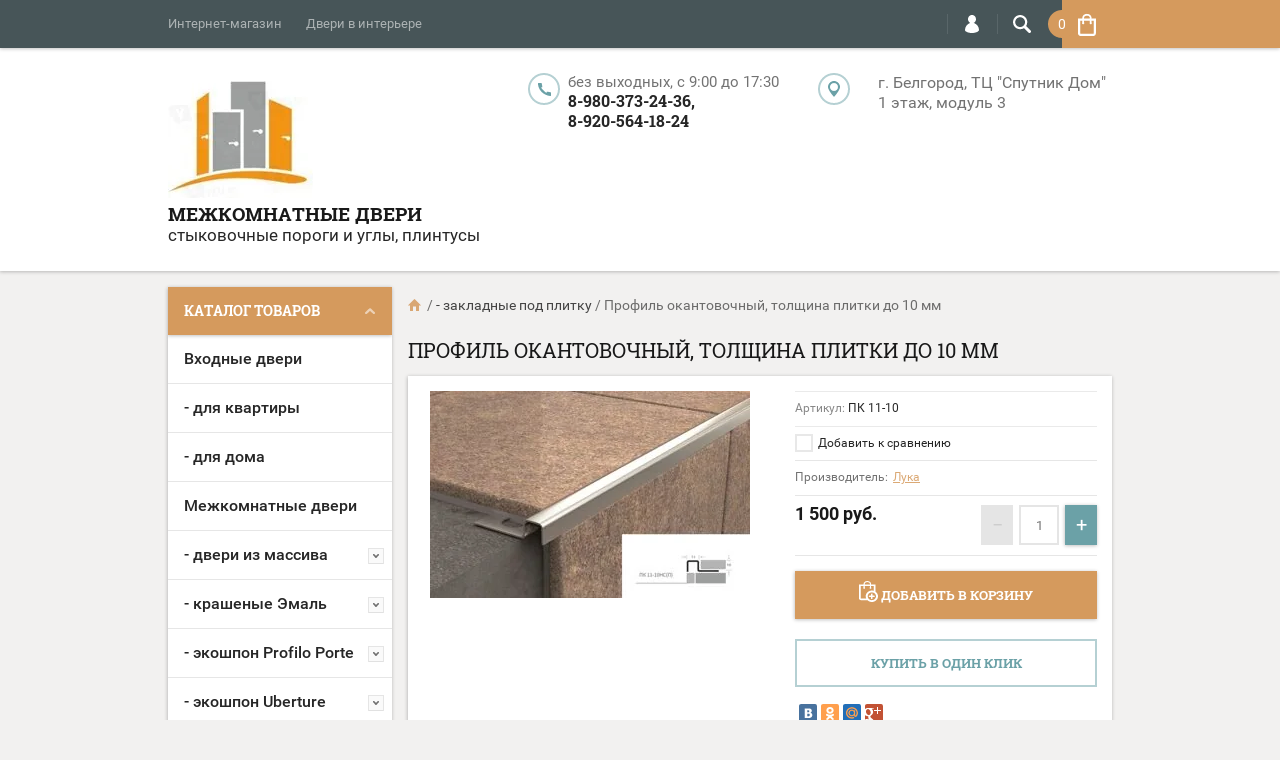

--- FILE ---
content_type: text/html; charset=utf-8
request_url: https://russia-doors.ru/internet-magazin/product/profil-okantovochnyj-tolshchina-plitki-do-10-mm
body_size: 21510
content:

	<!doctype html><html lang="ru"><head><meta charset="utf-8"><meta name="robots" content="all"><title>Профиль окантовочный, толщина плитки до 10 мм</title><meta name="description" content="Профиль окантовочный, толщина плитки до 10 мм"><meta name="keywords" content="Профиль окантовочный, толщина плитки до 10 мм"><meta name="SKYPE_TOOLBAR" content="SKYPE_TOOLBAR_PARSER_COMPATIBLE"><meta name="viewport" content="width=device-width, initial-scale=1.0, maximum-scale=1.0, user-scalable=no"><meta name="format-detection" content="telephone=no"><meta http-equiv="x-rim-auto-match" content="none"><script src="/g/libs/jquery/1.10.2/jquery.min.js"></script>	<link rel="stylesheet" href="/g/css/styles_articles_tpl.css">
<meta name="yandex-verification" content="5809157a98a33764" />
<meta name="google-site-verification" content="HW5bkQgNonqRFLzwkSJCzOnGHz0O7UlQ80_v-6UtLsk" />

            <!-- 46b9544ffa2e5e73c3c971fe2ede35a5 -->
            <script src='/shared/s3/js/lang/ru.js'></script>
            <script src='/shared/s3/js/common.min.js'></script>
        <link rel='stylesheet' type='text/css' href='/shared/s3/css/calendar.css' /><link rel='stylesheet' type='text/css' href='/shared/highslide-4.1.13/highslide.min.css'/>
<script type='text/javascript' src='/shared/highslide-4.1.13/highslide.packed.js'></script>
<script type='text/javascript'>
hs.graphicsDir = '/shared/highslide-4.1.13/graphics/';
hs.outlineType = null;
hs.showCredits = false;
hs.lang={cssDirection:'ltr',loadingText:'Загрузка...',loadingTitle:'Кликните чтобы отменить',focusTitle:'Нажмите чтобы перенести вперёд',fullExpandTitle:'Увеличить',fullExpandText:'Полноэкранный',previousText:'Предыдущий',previousTitle:'Назад (стрелка влево)',nextText:'Далее',nextTitle:'Далее (стрелка вправо)',moveTitle:'Передвинуть',moveText:'Передвинуть',closeText:'Закрыть',closeTitle:'Закрыть (Esc)',resizeTitle:'Восстановить размер',playText:'Слайд-шоу',playTitle:'Слайд-шоу (пробел)',pauseText:'Пауза',pauseTitle:'Приостановить слайд-шоу (пробел)',number:'Изображение %1/%2',restoreTitle:'Нажмите чтобы посмотреть картинку, используйте мышь для перетаскивания. Используйте клавиши вперёд и назад'};</script>
<link rel="icon" href="/favicon.jpg" type="image/jpeg">

<link rel='stylesheet' type='text/css' href='/t/images/__csspatch/2/patch.css'/>

<!--s3_require-->
<link rel="stylesheet" href="/g/basestyle/1.0.1/user/user.css" type="text/css"/>
<link rel="stylesheet" href="/g/basestyle/1.0.1/user/user.blue.css" type="text/css"/>
<script type="text/javascript" src="/g/basestyle/1.0.1/user/user.js" async></script>
<!--/s3_require-->
			
		
		
		
			<link rel="stylesheet" type="text/css" href="/g/shop2v2/default/css/theme.less.css">		
			<script type="text/javascript" src="/g/printme.js"></script>
		<script type="text/javascript" src="/g/shop2v2/default/js/tpl.js"></script>
		<script type="text/javascript" src="/g/shop2v2/default/js/baron.min.js"></script>
		
			<script type="text/javascript" src="/g/shop2v2/default/js/shop2.2.js"></script>
		
	<script type="text/javascript">shop2.init({"productRefs": [],"apiHash": {"getPromoProducts":"c05024c04d2452f22250e0de444322eb","getSearchMatches":"0d4c009676ce494dfbfd343b95ac71fe","getFolderCustomFields":"5ced03bdd1cb2ddcf594ad53ae0a3c0d","getProductListItem":"324c20d1b6a4b5e484a2272cbfedaec5","cartAddItem":"781074b0007256eff37b7b7f595f8d30","cartRemoveItem":"07a91cf5860de467616749473bdc008c","cartUpdate":"20efa7203e3c15a13efbbcc9e618704e","cartRemoveCoupon":"0f11a4bbbc35ab6eae9954e28e755bd3","cartAddCoupon":"c6c1f96c98dc955b05cb2b22264dbd97","deliveryCalc":"aedf6cb21625ba321521608d8d01215d","printOrder":"88d04050bab3057b6c459d19b3679e1d","cancelOrder":"e6485f762682c939a329f0b2384e03e3","cancelOrderNotify":"2d8d8e751605887110ba0f4a371020b8","repeatOrder":"3704c33e2cdce8d525b313a66c474d66","paymentMethods":"605eb3837a07c5d2c07edc01da60abde","compare":"8f3bc46da9f13b71dcf9cd774a55896f"},"hash": null,"verId": 530291,"mode": "product","step": "","uri": "/internet-magazin","IMAGES_DIR": "/d/","my": {"list_picture_enlarge":true,"accessory":"\u0410\u043a\u0441\u0441\u0435\u0441\u0441\u0443\u0430\u0440\u044b","kit":"\u041d\u0430\u0431\u043e\u0440","recommend":"\u0420\u0435\u043a\u043e\u043c\u0435\u043d\u0434\u0443\u0435\u043c\u044b\u0435","similar":"\u041f\u043e\u0445\u043e\u0436\u0438\u0435","modification":"\u041c\u043e\u0434\u0438\u0444\u0438\u043a\u0430\u0446\u0438\u0438","unique_values":true,"pricelist_options_toggle":true},"shop2_cart_order_payments": 1,"cf_margin_price_enabled": 0,"maps_yandex_key":"","maps_google_key":""});</script>
<style type="text/css">.product-item-thumb {width: 194px;}.product-item-thumb .product-image, .product-item-simple .product-image {height: 300px;width: 194px;}.product-item-thumb .product-amount .amount-title {width: 98px;}.product-item-thumb .product-price {width: 144px;}.shop2-product .product-side-l {width: 320px;}.shop2-product .product-image {height: 450px;width: 320px;}.shop2-product .product-thumbnails li {width: 96px;height: 96px;}</style>
 <link rel="stylesheet" href="/t/v44/images/theme4/theme.scss.css"><!--[if lt IE 10]><script src="/g/libs/ie9-svg-gradient/0.0.1/ie9-svg-gradient.min.js"></script><script src="/g/libs/jquery-placeholder/2.0.7/jquery.placeholder.min.js"></script><script src="/g/libs/jquery-textshadow/0.0.1/jquery.textshadow.min.js"></script><script src="/g/s3/misc/ie/0.0.1/ie.js"></script><![endif]--><!--[if lt IE 9]><script src="/g/libs/html5shiv/html5.js"></script><![endif]--></head><body  ><div class="top-line-wr"><div class="top-line-in clear-self "><div class="menu-block-wrapper displayNone"><div class="menu-block-link"><svg xmlns="http://www.w3.org/2000/svg" xmlns:xlink="http://www.w3.org/1999/xlink" preserveAspectRatio="xMidYMid" width="22" height="16" viewBox="0 0 22 16" class="menu-link-ico-wr"><path d="M20.787,9.261 C20.787,9.261 1.242,9.261 1.242,9.261 C0.564,9.261 0.014,8.696 0.014,7.999 C0.014,7.302 0.564,6.737 1.242,6.737 C1.242,6.737 20.787,6.737 20.787,6.737 C21.465,6.737 22.014,7.302 22.014,7.999 C22.014,8.696 21.465,9.261 20.787,9.261 ZM20.787,2.530 C20.787,2.530 1.242,2.530 1.242,2.530 C0.564,2.530 0.014,1.965 0.014,1.268 C0.014,0.571 0.564,0.007 1.242,0.007 C1.242,0.007 20.787,0.007 20.787,0.007 C21.465,0.007 22.014,0.571 22.014,1.268 C22.014,1.965 21.465,2.530 20.787,2.530 ZM1.242,13.467 C1.242,13.467 20.787,13.467 20.787,13.467 C21.465,13.467 22.014,14.032 22.014,14.729 C22.014,15.426 21.465,15.991 20.787,15.991 C20.787,15.991 1.242,15.991 1.242,15.991 C0.564,15.991 0.014,15.426 0.014,14.729 C0.014,14.032 0.564,13.467 1.242,13.467 Z" class="menu-link-ico"/></svg></div><div class="menu-block-in"><div class="menu-blocks"><div class="close-btn"><svg xmlns="http://www.w3.org/2000/svg" xmlns:xlink="http://www.w3.org/1999/xlink" preserveAspectRatio="xMidYMid" width="12" height="12" viewBox="0 0 12 12" class="menu-link-ico-wr"><path d="M 11.69 1.81 C 11.69 1.81 7.5 6 7.5 6 C 7.5 6 11.69 10.19 11.69 10.19 C 11.69 10.19 11.69 10.19 11.69 10.19 C 11.88 10.38 12 10.65 12 10.94 C 12 11.53 11.53 12 10.94 12 C 10.65 12 10.38 11.88 10.19 11.69 C 10.19 11.69 10.19 11.69 10.19 11.69 C 10.19 11.69 6 7.5 6 7.5 C 6 7.5 1.81 11.69 1.81 11.69 C 1.81 11.69 1.81 11.69 1.81 11.69 C 1.62 11.88 1.35 12 1.06 12 C 0.47 12 0 11.53 0 10.94 C 0 10.65 0.12 10.38 0.31 10.19 C 0.31 10.19 0.31 10.19 0.31 10.19 C 0.31 10.19 4.5 6 4.5 6 C 4.5 6 0.31 1.81 0.31 1.81 C 0.31 1.81 0.31 1.81 0.31 1.81 C 0.12 1.61 0 1.35 0 1.06 C 0 0.47 0.47 0 1.06 0 C 1.35 0 1.62 0.12 1.81 0.31 C 1.81 0.31 1.81 0.31 1.81 0.31 C 1.81 0.31 6 4.5 6 4.5 C 6 4.5 10.19 0.31 10.19 0.31 C 10.19 0.31 10.19 0.31 10.19 0.31 C 10.38 0.12 10.65 0 10.94 0 C 11.53 0 12 0.47 12 1.06 C 12 1.35 11.88 1.61 11.69 1.81 C 11.69 1.81 11.69 1.81 11.69 1.81 Z" class="close-ico"/></svg></div><nav class="menu-top-wrap"><ul class="menu-top"><li class="opened active"><a href="/" >Интернет-магазин</a></li><li><a href="/dveri-v-interete" >Двери в интерьере</a></li></ul></nav></div></div></div><div class="search-block-wr"><div class="search-link"><svg xmlns="http://www.w3.org/2000/svg" xmlns:xlink="http://www.w3.org/1999/xlink" preserveAspectRatio="xMidYMid" width="18" height="18" viewBox="0 0 18 18" class="search-link-ico-wr"><path d="M 17.58 15.45 C 17.58 15.45 13.27 11.14 13.27 11.14 C 13.22 11.09 13.17 11.05 13.11 11.01 C 13.84 9.89 14.27 8.56 14.27 7.13 C 14.27 3.2 11.08 0.01 7.14 0.01 C 3.2 0.01 0.01 3.2 0.01 7.13 C 0.01 11.07 3.2 14.26 7.14 14.26 C 8.57 14.26 9.9 13.83 11.02 13.1 C 11.06 13.16 11.1 13.21 11.15 13.26 C 11.15 13.26 15.46 17.57 15.46 17.57 C 15.75 17.86 16.14 18.01 16.52 18.01 C 16.91 18.01 17.29 17.86 17.58 17.57 C 18.17 16.98 18.17 16.03 17.58 15.45 Z M 7.14 12.01 C 4.45 12.01 2.26 9.82 2.26 7.13 C 2.26 4.44 4.45 2.26 7.14 2.26 C 9.83 2.26 12.02 4.44 12.02 7.13 C 12.02 9.82 9.83 12.01 7.14 12.01 Z" class="search-link-ico"/></svg></div><div class="search-block-in"><div class="search-block"><div class="search-block-title">Поиск<div class="close-btn"><svg xmlns="http://www.w3.org/2000/svg" xmlns:xlink="http://www.w3.org/1999/xlink" preserveAspectRatio="xMidYMid" width="12" height="12" viewBox="0 0 12 12" class="menu-link-ico-wr"><path d="M 11.69 1.81 C 11.69 1.81 7.5 6 7.5 6 C 7.5 6 11.69 10.19 11.69 10.19 C 11.69 10.19 11.69 10.19 11.69 10.19 C 11.88 10.38 12 10.65 12 10.94 C 12 11.53 11.53 12 10.94 12 C 10.65 12 10.38 11.88 10.19 11.69 C 10.19 11.69 10.19 11.69 10.19 11.69 C 10.19 11.69 6 7.5 6 7.5 C 6 7.5 1.81 11.69 1.81 11.69 C 1.81 11.69 1.81 11.69 1.81 11.69 C 1.62 11.88 1.35 12 1.06 12 C 0.47 12 0 11.53 0 10.94 C 0 10.65 0.12 10.38 0.31 10.19 C 0.31 10.19 0.31 10.19 0.31 10.19 C 0.31 10.19 4.5 6 4.5 6 C 4.5 6 0.31 1.81 0.31 1.81 C 0.31 1.81 0.31 1.81 0.31 1.81 C 0.12 1.61 0 1.35 0 1.06 C 0 0.47 0.47 0 1.06 0 C 1.35 0 1.62 0.12 1.81 0.31 C 1.81 0.31 1.81 0.31 1.81 0.31 C 1.81 0.31 6 4.5 6 4.5 C 6 4.5 10.19 0.31 10.19 0.31 C 10.19 0.31 10.19 0.31 10.19 0.31 C 10.38 0.12 10.65 0 10.94 0 C 11.53 0 12 0.47 12 1.06 C 12 1.35 11.88 1.61 11.69 1.81 C 11.69 1.81 11.69 1.81 11.69 1.81 Z" class="close-ico"/></svg></div></div><nav class="site-search-wr"><form action="/search" method="get"><input type="text" class="search-text" name="search" onBlur="this.placeholder=this.placeholder==''?'Поиск':this.placeholder" onFocus="this.placeholder=this.placeholder=='Поиск'?'':this.placeholder;" placeholder="Поиск" /><input type="submit" class="search-but" value=""/><re-captcha data-captcha="recaptcha"
     data-name="captcha"
     data-sitekey="6LcNwrMcAAAAAOCVMf8ZlES6oZipbnEgI-K9C8ld"
     data-lang="ru"
     data-rsize="invisible"
     data-type="image"
     data-theme="light"></re-captcha></form></nav>    
    
<div class="search-online-store">
    <div class="block-title">Расширенный поиск
        <svg preserveAspectRatio="xMidYMid" width="11" height="7" viewBox="0 0 11 7" class="menu-link-ico-wr">
            <path d="M 2.96 1.29 C 2.96 1.29 5.97 4.11 5.97 4.11 C 5.97 4.11 9.06 1.21 9.06 1.21 C 9.06 1.21 9.06 1.21 9.06 1.21 C 9.26 1.02 9.55 0.91 9.86 0.91 C 10.49 0.91 11.01 1.4 11.01 2 C 11.01 2.3 10.88 2.57 10.68 2.76 C 10.68 2.76 10.69 2.77 10.69 2.77 C 10.69 2.77 6.8 6.42 6.8 6.42 C 6.8 6.42 6.8 6.42 6.8 6.42 C 6.59 6.63 6.3 6.75 5.97 6.75 C 5.97 6.75 5.97 6.75 5.97 6.75 C 5.97 6.75 5.97 6.75 5.97 6.75 C 5.64 6.75 5.35 6.63 5.14 6.42 C 5.14 6.42 5.14 6.42 5.14 6.42 C 5.14 6.42 1.25 2.77 1.25 2.77 C 1.25 2.77 1.25 2.76 1.25 2.76 C 1.06 2.57 0.93 2.3 0.93 2 C 0.93 1.4 1.45 0.91 2.09 0.91 C 2.43 0.91 2.75 1.06 2.96 1.29 Z" class="search-title-arr"/>
        </svg>
    </div>

    <div class="block-body">
        <form class="dropdown" action="/internet-magazin/search" enctype="multipart/form-data">
            <input type="hidden" name="sort_by" value="">
            
            

                        <div class="row search_price range_slider_wrapper">
                <div class="row-title">Цена</div>
                <div class="price_range clear-self">
                    <input name="s[price][min]" type="tel" size="5" class="small low" value="0" />
                    <input name="s[price][max]" type="tel" size="5" class="small hight" value="40000" />
                </div>
                <div class="input_range_slider"></div>
            </div>
            
                            <div class="field text">
                    <label class="field-title" for="s[name]">Название:</label><br>
                    <label class="input"><input type="text" name="s[name]" id="s[name]" value=""></label>
                </div>
            
                            <div class="field text">
                    <label class="field-title" for="s[article">Артикул:</label><br>
                    <label class="input"><input type="text" name="s[article]" id="s[article" value=""></label>
                </div>
            
                            <div class="field text">
                    <label class="field-title" for="search_text">Текст:</label><br>
                    <label class="input"><input type="text" name="search_text" id="search_text"  value=""></label>
                </div>
                        
                            <div class="field select">
                    <span class="field-title">Выберите категорию:</span><br>
                    <select name="s[folder_id]" id="s[folder_id]">
                        <option value="">Все</option>
                                                                                                                                        <option value="235806009" >
                                     Входные двери
                                </option>
                                                                                                                <option value="17183307" >
                                     - для квартиры
                                </option>
                                                                                                                <option value="17183707" >
                                     - для дома
                                </option>
                                                                                                                <option value="235797209" >
                                     Межкомнатные двери
                                </option>
                                                                                                                <option value="278845409" >
                                     - двери из массива
                                </option>
                                                                                                                <option value="83928705" >
                                    &raquo; массив сосны
                                </option>
                                                                                                                <option value="83929505" >
                                    &raquo; массив ольхи
                                </option>
                                                                                                                <option value="53321113" >
                                    &raquo; массив дуба
                                </option>
                                                                                                                <option value="235807609" >
                                     - крашеные Эмаль
                                </option>
                                                                                                                <option value="235864306" >
                                    &raquo; Смальта-Galant
                                </option>
                                                                                                                <option value="235864706" >
                                    &raquo; Смальта-Line
                                </option>
                                                                                                                <option value="146353709" >
                                    &raquo; Смальта-Rif
                                </option>
                                                                                                                <option value="235991706" >
                                    &raquo; Смальта-Nova
                                </option>
                                                                                                                <option value="236126306" >
                                    &raquo; Смальта-Sharm
                                </option>
                                                                                                                <option value="291485309" >
                                    &raquo; LINE
                                </option>
                                                                                                                <option value="291449709" >
                                    &raquo; FINEZZA
                                </option>
                                                                                                                <option value="291442309" >
                                    &raquo; FINEZZA ELITE
                                </option>
                                                                                                                <option value="7611107" >
                                    &raquo; серия DIM
                                </option>
                                                                                                                <option value="270885809" >
                                     - экошпон Profilo Porte
                                </option>
                                                                                                                <option value="222177705" >
                                    &raquo; серия P
                                </option>
                                                                                                                <option value="278512509" >
                                    &raquo; Серия P кромка ABS черная c 4-х сторон
                                </option>
                                                                                                                <option value="283715905" >
                                    &raquo; серия PX кромка AL
                                </option>
                                                                                                                <option value="191308508" >
                                    &raquo; серия PSC
                                </option>
                                                                                                                <option value="278513309" >
                                    &raquo; Серия PST
                                </option>
                                                                                                                <option value="271128809" >
                                    &raquo; серия PS
                                </option>
                                                                                                                <option value="270993609" >
                                    &raquo; серия PSK
                                </option>
                                                                                                                <option value="270993409" >
                                    &raquo; серия PSN
                                </option>
                                                                                                                <option value="243441809" >
                                     - экошпон Uberture
                                </option>
                                                                                                                <option value="277642708" >
                                    &raquo; коллекция Алтай
                                </option>
                                                                                                                <option value="21432302" >
                                    &raquo; коллекция Florence
                                </option>
                                                                                                                <option value="21432502" >
                                    &raquo; коллекция  Sorento
                                </option>
                                                                                                                <option value="377439509" >
                                    &raquo; коллекция Байкал
                                </option>
                                                                                                                <option value="377438309" >
                                    &raquo; коллекция Tamburat
                                </option>
                                                                                                                <option value="21419302" >
                                    &raquo; Light и UniLine
                                </option>
                                                                                                                <option value="21419502" >
                                    &raquo; Light и UniLine  Soft touch
                                </option>
                                                                                                                <option value="90047305" >
                                    &raquo; UniLine Mramor
                                </option>
                                                                                                                <option value="165759704" >
                                    &raquo; коллекция Neo Loft
                                </option>
                                                                                                                <option value="21432902" >
                                    &raquo; коллекция NEO
                                </option>
                                                                                                                <option value="21433302" >
                                    &raquo; коллекция  Perfecto
                                </option>
                                                                                                                <option value="377440109" >
                                    &raquo; коллекция Катунь
                                </option>
                                                                                                                <option value="377440309" >
                                    &raquo; коллекция Сибирь
                                </option>
                                                                                                                <option value="145064104" >
                                     - экошпон Optima Porte
                                </option>
                                                                                                                <option value="146451504" >
                                    &raquo; коллекция Турин
                                </option>
                                                                                                                <option value="146451104" >
                                    &raquo; коллекция Сицилия
                                </option>
                                                                                                                <option value="127452107" >
                                    &raquo; коллекция Тоскана
                                </option>
                                                                                                                <option value="161792906" >
                                     - экошпон Stabile Porte
                                </option>
                                                                                                                <option value="428845209" >
                                     - экошпон Мариам
                                </option>
                                                                                                                <option value="428845609" >
                                    &raquo; серия Техно 700
                                </option>
                                                                                                                <option value="428845809" >
                                    &raquo; серия Техно 800
                                </option>
                                                                                                                <option value="429573209" >
                                    &raquo; серия Тоскана
                                </option>
                                                                                                                <option value="56759702" >
                                    &raquo; серия Сиена
                                </option>
                                                                                                                <option value="261429100" >
                                     - экошпон Questdoors
                                </option>
                                                                                                                <option value="261429300" >
                                    &raquo; серия Q
                                </option>
                                                                                                                <option value="21168304" >
                                    &raquo; серия  QD
                                </option>
                                                                                                                <option value="281648900" >
                                    &raquo; серия QS
                                </option>
                                                                                                                <option value="281665300" >
                                    &raquo; серия QX
                                </option>
                                                                                                                <option value="21129104" >
                                    &raquo; серия QXS
                                </option>
                                                                                                                <option value="21167304" >
                                    &raquo; серия QPS
                                </option>
                                                                                                                <option value="21171904" >
                                    &raquo; серия QP
                                </option>
                                                                                                                <option value="13344304" >
                                    &raquo; серия QIN - кромка AL
                                </option>
                                                                                                                <option value="134813507" >
                                    &raquo; серия QMA
                                </option>
                                                                                                                <option value="134814107" >
                                    &raquo; серия QMG
                                </option>
                                                                                                                <option value="134814507" >
                                    &raquo; серия QML
                                </option>
                                                                                                                <option value="85517107" >
                                    &raquo; серия QMS
                                </option>
                                                                                                                <option value="85451707" >
                                    &raquo; серия QB
                                </option>
                                                                                                                <option value="129608907" >
                                    &raquo; серия QBR
                                </option>
                                                                                                                <option value="129706307" >
                                    &raquo; серия QBS
                                </option>
                                                                                                                <option value="129706507" >
                                    &raquo; серия QBX
                                </option>
                                                                                                                <option value="129723107" >
                                    &raquo; серия QE
                                </option>
                                                                                                                <option value="132809907" >
                                    &raquo; серия QEХ
                                </option>
                                                                                                                <option value="133391307" >
                                    &raquo; серия QI
                                </option>
                                                                                                                <option value="133379507" >
                                    &raquo; серия QIS
                                </option>
                                                                                                                <option value="134811307" >
                                    &raquo; серия QIZ
                                </option>
                                                                                                                <option value="133340707" >
                                    &raquo; серия QID
                                </option>
                                                                                                                <option value="133340307" >
                                    &raquo; серия QIT
                                </option>
                                                                                                                <option value="133395307" >
                                    &raquo; серия QL
                                </option>
                                                                                                                <option value="134812707" >
                                    &raquo; серия QES
                                </option>
                                                                                                                <option value="180738306" >
                                     Дверная фурнитура
                                </option>
                                                                                                                <option value="180738506" >
                                    &raquo; - ручки Armadillo
                                </option>
                                                                                                                <option value="242797009" >
                                     Профили из нержавеющей стали
                                </option>
                                                                                                                <option value="430301009" >
                                     - закладные под плитку
                                </option>
                                                                                                                <option value="430300809" >
                                     - угловые
                                </option>
                                                                                                                <option value="430301409" >
                                     - бордюр-вставка
                                </option>
                                                                                                                <option value="242096409" >
                                     Порожки и профили
                                </option>
                                                                                                                <option value="242097009" >
                                     - одноуровневые
                                </option>
                                                                                                                <option value="288767209" >
                                     - ламинированные профили
                                </option>
                                                                                                                <option value="242796209" >
                                     - профили для плитки
                                </option>
                                                                                                                <option value="235827609" >
                                     Плинтус МДФ
                                </option>
                                                                        </select>
                </div>

                <div id="shop2_search_custom_fields"></div>
            
                        <div id="shop2_search_global_fields">
                
				            </div>
                        
                            <div class="field select">
                    <span class="field-title">Производитель:</span><br>
                    <select name="s[vendor_id]">
                        <option value="">Все</option>          
                                                    <option value="19399209" >Armadillo</option>
                                                    <option value="19398809" >el'Porta, Рязань</option>
                                                    <option value="34270104" >Optima Porte, Барнаул</option>
                                                    <option value="23730009" >Profilo Porte</option>
                                                    <option value="6758907" >Protector</option>
                                                    <option value="23131707" >Questdoors, Чебоксары</option>
                                                    <option value="32903506" >Stabile Porte, Москва</option>
                                                    <option value="2022513" >STR, Йошкар-Ола</option>
                                                    <option value="19399009" >Uberture, Новосибирск</option>
                                                    <option value="19399409" >Двери Поволжья, Ульяновск</option>
                                                    <option value="20156209" >Двери Регионов</option>
                                                    <option value="21905809" >Лука</option>
                                                    <option value="27608009" >Мариам</option>
                                                    <option value="23279609" >Мир профиля</option>
                                                    <option value="16387105" >Ока, Белоруссия</option>
                                                    <option value="16387505" >Россия</option>
                                                    <option value="30495906" >Текона</option>
                                            </select>
                </div>
            
                            <div class="field select">
                    <span class="field-title">Новинка:</span><br>
                    <select name="s[new]">
                        <option value="">Все</option>
                        <option value="1">да</option>
                        <option value="0">нет</option>
                    </select>
                </div>
            
                            <div class="field select">
                    <span class="field-title">Спецпредложение:</span><br>
                    <select name="s[special]">
                        <option value="">Все</option>
                        <option value="1">да</option>
                        <option value="0">нет</option>
                    </select>
                </div>
            
                            <div class="field select">
                    <span class="field-title">Результатов на странице:</span>
                    <select name="s[products_per_page]">
                                                                                                        <option value="5">5</option>
                                                                                <option value="20">20</option>
                                                                                <option value="35">35</option>
                                                                                <option value="50">50</option>
                                                                                <option value="65">65</option>
                                                                                <option value="80">80</option>
                                                                                <option value="95">95</option>
                                            </select>
                </div>
            
            <div class="submit">
                <button type="submit" class="search-btn btn-variant1">Найти</button>
            </div>
        <re-captcha data-captcha="recaptcha"
     data-name="captcha"
     data-sitekey="6LcNwrMcAAAAAOCVMf8ZlES6oZipbnEgI-K9C8ld"
     data-lang="ru"
     data-rsize="invisible"
     data-type="image"
     data-theme="light"></re-captcha></form>
    </div>
</div><!-- Search Form --></div></div></div><div class="login-block-wr"><div class="login-link"><svg xmlns="http://www.w3.org/2000/svg" xmlns:xlink="http://www.w3.org/1999/xlink" preserveAspectRatio="xMidYMid" width="14" height="18" viewBox="0 0 14 18" class="menu-link-ico-wr"><path d="M 9.39 8.21 C 9.39 8.21 8.75 7.97 8.75 7.97 C 8.75 7.97 9.3 7.57 9.3 7.57 C 10.33 6.81 11 5.57 11 4.16 C 11 3.27 10.72 2.44 10.25 1.76 C 10.25 1.76 10.25 1.76 10.25 1.76 C 10.25 1.76 10.25 1.76 10.25 1.76 C 10.16 1.63 10.07 1.51 9.97 1.4 C 9.96 1.39 9.96 1.38 9.94 1.36 C 9.85 1.26 9.75 1.15 9.65 1.06 C 9.64 1.05 9.63 1.04 9.62 1.03 C 9.39 0.82 9.13 0.64 8.86 0.49 C 8.85 0.49 8.84 0.48 8.84 0.47 C 8.72 0.41 8.6 0.35 8.47 0.3 C 8.43 0.29 8.39 0.27 8.35 0.26 C 8.25 0.22 8.15 0.19 8.05 0.16 C 8 0.14 7.95 0.13 7.91 0.12 C 7.8 0.1 7.7 0.07 7.6 0.06 C 7.55 0.05 7.5 0.04 7.46 0.04 C 7.31 0.02 7.15 0.01 7 0.01 C 6.87 0.01 6.75 0.02 6.63 0.03 C 6.59 0.03 6.56 0.04 6.52 0.04 C 6.43 0.05 6.34 0.07 6.25 0.09 C 6.22 0.09 6.19 0.1 6.16 0.11 C 5.92 0.16 5.69 0.23 5.48 0.32 C 5.44 0.34 5.41 0.35 5.38 0.37 C 5.3 0.4 5.23 0.44 5.15 0.48 C 5.12 0.5 5.09 0.52 5.06 0.53 C 4.96 0.59 4.86 0.66 4.76 0.72 C 4.76 0.72 4.76 0.73 4.75 0.73 C 4.66 0.8 4.57 0.87 4.49 0.94 C 4.46 0.96 4.43 0.99 4.41 1.01 C 4.34 1.06 4.28 1.12 4.22 1.18 C 4.19 1.21 4.17 1.24 4.15 1.26 C 4.06 1.35 3.99 1.43 3.91 1.52 C 3.91 1.53 3.9 1.54 3.89 1.55 C 3.83 1.64 3.77 1.72 3.71 1.81 C 3.69 1.84 3.67 1.88 3.65 1.91 C 3.6 1.98 3.56 2.05 3.52 2.13 C 3.5 2.16 3.48 2.19 3.46 2.23 C 3.41 2.33 3.36 2.44 3.31 2.55 C 3.31 2.55 3.31 2.55 3.31 2.55 C 3.11 3.05 3 3.59 3 4.17 C 3 4.66 3.08 5.12 3.22 5.55 C 3.5 6.37 4.02 7.07 4.69 7.57 C 4.69 7.57 5.24 7.98 5.24 7.98 C 5.24 7.98 4.61 8.21 4.61 8.21 C 1.92 9.23 0 11.91 0 15.06 C -0.01 15.36 0.14 15.7 0.47 16.04 C 0.69 16.28 1 16.51 1.37 16.73 C 1.54 16.83 1.74 16.93 1.94 17.03 C 3.21 17.62 5.01 18.01 7 18.01 C 9.97 18.02 12.53 17.06 13.52 16.01 C 13.86 15.66 14 15.34 14 15.06 C 14 11.91 12.07 9.22 9.39 8.21 Z" class="login-link-ico"/></svg></div><div class="login-block-in"><div class="block-user">
	<div class="block-title">Вход / Регистрация		<div class="close-btn">
			<svg preserveAspectRatio="xMidYMid" width="12" height="12" viewBox="0 0 12 12" class="menu-link-ico-wr">
				<path d="M 11.69 1.81 C 11.69 1.81 7.5 6 7.5 6 C 7.5 6 11.69 10.19 11.69 10.19 C 11.69 10.19 11.69 10.19 11.69 10.19 C 11.88 10.38 12 10.65 12 10.94 C 12 11.53 11.53 12 10.94 12 C 10.65 12 10.38 11.88 10.19 11.69 C 10.19 11.69 10.19 11.69 10.19 11.69 C 10.19 11.69 6 7.5 6 7.5 C 6 7.5 1.81 11.69 1.81 11.69 C 1.81 11.69 1.81 11.69 1.81 11.69 C 1.62 11.88 1.35 12 1.06 12 C 0.47 12 0 11.53 0 10.94 C 0 10.65 0.12 10.38 0.31 10.19 C 0.31 10.19 0.31 10.19 0.31 10.19 C 0.31 10.19 4.5 6 4.5 6 C 4.5 6 0.31 1.81 0.31 1.81 C 0.31 1.81 0.31 1.81 0.31 1.81 C 0.12 1.61 0 1.35 0 1.06 C 0 0.47 0.47 0 1.06 0 C 1.35 0 1.62 0.12 1.81 0.31 C 1.81 0.31 1.81 0.31 1.81 0.31 C 1.81 0.31 6 4.5 6 4.5 C 6 4.5 10.19 0.31 10.19 0.31 C 10.19 0.31 10.19 0.31 10.19 0.31 C 10.38 0.12 10.65 0 10.94 0 C 11.53 0 12 0.47 12 1.06 C 12 1.35 11.88 1.61 11.69 1.81 C 11.69 1.81 11.69 1.81 11.69 1.81 Z" class="close-ico"/>
			</svg>
		</div>
	</div>
	<div class="block-body">
					<form method="post" action="/users">
				<input type="hidden" name="mode" value="login">
				<div class="field name">
					<label class="input"><input type="text" name="login" id="login" tabindex="1" onBlur="this.placeholder=this.placeholder==''?'Логин':this.placeholder" onFocus="this.placeholder=this.placeholder=='Логин'?'':this.placeholder;" placeholder="Логин"></label>
				</div>
				<div class="field password clear-self">
					<label class="input"><input type="password" name="password" id="password" tabindex="2" onBlur="this.placeholder=this.placeholder==''?'Пароль':this.placeholder" onFocus="this.placeholder=this.placeholder=='Пароль'?'':this.placeholder;" placeholder="Пароль"></label>
				</div>
				<div class="field links clear-self">
					<a href="/users/forgot_password" class="forgot">Забыли пароль?</a>
					<button type="submit" class="btn-variant1">Войти</button>
				</div>
				<a href="/users/register" class="register white-btn">Регистрация</a>
			<re-captcha data-captcha="recaptcha"
     data-name="captcha"
     data-sitekey="6LcNwrMcAAAAAOCVMf8ZlES6oZipbnEgI-K9C8ld"
     data-lang="ru"
     data-rsize="invisible"
     data-type="image"
     data-theme="light"></re-captcha></form>
			</div>
</div></div></div><div id="shop2-cart-preview" class="cart-wr">
	<div class="cart-in">
		<div class="cart-in2">
			<div class="cart-btn">
				<svg preserveAspectRatio="xMidYMid" width="18" height="23" viewBox="0 0 18 23" class="menu-link-ico-wr">
					<path d="M 15.29 23 C 15.29 23 2.6 23 2.6 23 C 1.18 23 0.01 21.81 0.01 20.36 C 0.01 20.36 0.01 5.44 0.01 5.44 C 0.01 5.44 4.29 5.44 4.29 5.44 C 4.29 5.44 4.29 4.81 4.29 4.81 C 4.29 2.62 6.38 0.85 8.95 0.85 C 11.52 0.85 13.6 2.62 13.6 4.81 C 13.6 4.81 13.6 5.44 13.6 5.44 C 13.6 5.44 17.89 5.44 17.89 5.44 C 17.89 5.44 17.89 20.36 17.89 20.36 C 17.89 21.81 16.72 23 15.29 23 Z M 11.85 4.81 C 11.85 3.63 10.52 2.63 8.95 2.63 C 7.38 2.63 6.05 3.63 6.05 4.81 C 6.05 4.81 6.05 5.44 6.05 5.44 C 6.05 5.44 11.85 5.44 11.85 5.44 C 11.85 5.44 11.85 4.81 11.85 4.81 Z M 15.65 7.72 C 15.65 7.72 13.6 7.72 13.6 7.72 C 13.6 7.72 13.6 9.45 13.6 9.45 C 13.75 9.64 13.84 9.86 13.84 10.11 C 13.84 10.74 13.34 11.25 12.73 11.25 C 12.11 11.25 11.62 10.74 11.62 10.11 C 11.62 9.86 11.71 9.64 11.85 9.45 C 11.85 9.45 11.85 7.72 11.85 7.72 C 11.85 7.72 6.05 7.72 6.05 7.72 C 6.05 7.72 6.05 9.45 6.05 9.45 C 6.19 9.64 6.28 9.86 6.28 10.11 C 6.28 10.74 5.78 11.25 5.17 11.25 C 4.56 11.25 4.06 10.74 4.06 10.11 C 4.06 9.86 4.15 9.64 4.29 9.45 C 4.29 9.45 4.29 7.72 4.29 7.72 C 4.29 7.72 2.25 7.72 2.25 7.72 C 2.25 7.72 2.25 20.36 2.25 20.36 C 2.25 20.56 2.41 20.72 2.6 20.72 C 2.6 20.72 15.29 20.72 15.29 20.72 C 15.49 20.72 15.65 20.56 15.65 20.36 C 15.65 20.36 15.65 7.72 15.65 7.72 Z" class="cart-ico"/>
				</svg>
																<span class="cart-total">0</span>
			</div>
			<div class="cart-block">
				<div class="cart-block-title">Корзина 
					<div class="close-btn">
						<svg preserveAspectRatio="xMidYMid" width="12" height="12" viewBox="0 0 12 12" class="menu-link-ico-wr">
							<path d="M 11.69 1.81 C 11.69 1.81 7.5 6 7.5 6 C 7.5 6 11.69 10.19 11.69 10.19 C 11.69 10.19 11.69 10.19 11.69 10.19 C 11.88 10.38 12 10.65 12 10.94 C 12 11.53 11.53 12 10.94 12 C 10.65 12 10.38 11.88 10.19 11.69 C 10.19 11.69 10.19 11.69 10.19 11.69 C 10.19 11.69 6 7.5 6 7.5 C 6 7.5 1.81 11.69 1.81 11.69 C 1.81 11.69 1.81 11.69 1.81 11.69 C 1.62 11.88 1.35 12 1.06 12 C 0.47 12 0 11.53 0 10.94 C 0 10.65 0.12 10.38 0.31 10.19 C 0.31 10.19 0.31 10.19 0.31 10.19 C 0.31 10.19 4.5 6 4.5 6 C 4.5 6 0.31 1.81 0.31 1.81 C 0.31 1.81 0.31 1.81 0.31 1.81 C 0.12 1.61 0 1.35 0 1.06 C 0 0.47 0.47 0 1.06 0 C 1.35 0 1.62 0.12 1.81 0.31 C 1.81 0.31 1.81 0.31 1.81 0.31 C 1.81 0.31 6 4.5 6 4.5 C 6 4.5 10.19 0.31 10.19 0.31 C 10.19 0.31 10.19 0.31 10.19 0.31 C 10.38 0.12 10.65 0 10.94 0 C 11.53 0 12 0.47 12 1.06 C 12 1.35 11.88 1.61 11.69 1.81 C 11.69 1.81 11.69 1.81 11.69 1.81 Z" class="close-ico"/>
						</svg>
					</div>
				</div>
				<div class="cart-total-amount buyLength"><span class="title">Товаров:</span> 0 <span>шт.</span></div>
				<div class="cart-total-amount preorderLength"><span class="title">Предзаказ:</span> 0 <span>шт.</span></div>
				<div class="cart-total-sum"><span class="title">На сумму</span> 0 <span>руб.</span></div>
				<a href="/internet-magazin/cart" class="cart-link btn-variant1"><span>Оформить заказ</span></a>
			</div>
		</div>
	</div>
</div><!-- Cart Preview --></div></div><div class="site-wrapper"><header role="banner" class="site-header"><div class="site-header-in clear-self"><div class="comapny-block"><a class="comapany-logo" href="http://russia-doors.ru"  title="На главную страницу"><img src=/thumb/2/M2MMJbTAWMIK6LdDcEHZtg/150r125/d/296632_2396.jpg alt="/"></a><div class="comapany-name-wr"><div class="comapany-name"><a href="http://russia-doors.ru"  title="На главную страницу">Межкомнатные двери</a></div><div class="company-activity">стыковочные пороги и углы, плинтусы</div></div></div><div class="company-contacts"><div class="top-phone-wr"><div class="contacts-ico"><svg xmlns="http://www.w3.org/2000/svg" xmlns:xlink="http://www.w3.org/1999/xlink" preserveAspectRatio="xMidYMid" width="13" height="13" viewBox="0 0 13 13" class="phone-ico-wr"><path d="M 13.01 12.5 C 13.01 12.5 13.01 9.75 13.01 9.75 C 13.01 9.47 12.78 9.24 12.5 9.24 C 12.5 9.24 9.16 8.66 9.16 8.66 C 8.88 8.66 8.66 8.88 8.66 9.16 C 8.66 9.16 8.66 9.84 8.66 9.84 C 7.65 9.73 6.24 8.09 5.58 7.43 C 4.92 6.77 3.28 5.35 3.17 4.35 C 3.17 4.35 3.84 4.35 3.84 4.35 C 4.12 4.35 4.35 4.12 4.35 3.84 C 4.35 3.84 3.76 0.51 3.76 0.51 C 3.76 0.23 3.54 0 3.26 0 C 3.26 0 0.51 0 0.51 0 C 0.23 0 0 0.23 0 0.51 C 0 0.51 -0.17 5.41 3.84 9.16 C 7.86 12.92 12.5 13 12.5 13 C 12.78 13 13.01 12.77 13.01 12.5 Z" class="phone-ico"/></svg></div><div class="work-time">без выходных, c 9:00 до 17:30</div><div class="top-phone"><div><a href="tel:8-980-373-24-36">8-980-373-24-36,</a></div>&nbsp;&nbsp;<div><a href="tel:8-920-564-18-24">8-920-564-18-24</a></div>&nbsp;&nbsp;</div></div><div class="adress_wr"><div class="top-address"><div class="contacts-ico"><svg xmlns="http://www.w3.org/2000/svg" xmlns:xlink="http://www.w3.org/1999/xlink" preserveAspectRatio="xMidYMid" width="12" height="16" viewBox="0 0 12 16" class="address-ico-wr"><path d="M 6 16 C 6 16 0 9.31 0 6 C 0 2.69 2.69 0 6 0 C 9.31 0 12 2.69 12 6 C 12 9.31 6 16 6 16 Z M 6 2 C 3.79 2 2 3.79 2 6 C 2 8.21 3.79 10 6 10 C 8.21 10 10 8.21 10 6 C 10 3.79 8.21 2 6 2 Z" class="address-ico"/></svg></div><div class="top-address-in">г. Белгород, ТЦ &quot;Спутник Дом&quot;  1 этаж, модуль 3</div></div></div></div></div></header> <!-- .site-header --><div class="site-container "><aside role="complementary" class="site-sidebar left" ><div class="site-sidebar-left-blocks"><nav class="folders-block-wr opened"><div class="folders-block-title-btn">Каталог товаров</div><div class="folders-block-in"><div class="folders-block"><div class="folders-block-title">Каталог товаров<div class="close-btn"><svg xmlns="http://www.w3.org/2000/svg" xmlns:xlink="http://www.w3.org/1999/xlink" preserveAspectRatio="xMidYMid" width="12" height="12" viewBox="0 0 12 12" class="folder-close-wr"><path d="M 11.69 1.81 C 11.69 1.81 7.5 6 7.5 6 C 7.5 6 11.69 10.19 11.69 10.19 C 11.69 10.19 11.69 10.19 11.69 10.19 C 11.88 10.38 12 10.65 12 10.94 C 12 11.53 11.53 12 10.94 12 C 10.65 12 10.38 11.88 10.19 11.69 C 10.19 11.69 10.19 11.69 10.19 11.69 C 10.19 11.69 6 7.5 6 7.5 C 6 7.5 1.81 11.69 1.81 11.69 C 1.81 11.69 1.81 11.69 1.81 11.69 C 1.62 11.88 1.35 12 1.06 12 C 0.47 12 0 11.53 0 10.94 C 0 10.65 0.12 10.38 0.31 10.19 C 0.31 10.19 0.31 10.19 0.31 10.19 C 0.31 10.19 4.5 6 4.5 6 C 4.5 6 0.31 1.81 0.31 1.81 C 0.31 1.81 0.31 1.81 0.31 1.81 C 0.12 1.61 0 1.35 0 1.06 C 0 0.47 0.47 0 1.06 0 C 1.35 0 1.62 0.12 1.81 0.31 C 1.81 0.31 1.81 0.31 1.81 0.31 C 1.81 0.31 6 4.5 6 4.5 C 6 4.5 10.19 0.31 10.19 0.31 C 10.19 0.31 10.19 0.31 10.19 0.31 C 10.38 0.12 10.65 0 10.94 0 C 11.53 0 12 0.47 12 1.06 C 12 1.35 11.88 1.61 11.69 1.81 C 11.69 1.81 11.69 1.81 11.69 1.81 Z" class="close-ico"/></svg></div></div><ul class="folders-left"><li><a href="/internet-magazin/folder/vkhodnyye-dveri" ><span>Входные двери</span></a></li><li><a href="/internet-magazin/folder/dlya-kvartiry" ><span>- для квартиры</span></a></li><li><a href="/internet-magazin/folder/dlya-doma" ><span>- для дома</span></a></li><li><a href="/internet-magazin/folder/ekoshpon" ><span>Межкомнатные двери</span></a></li><li><a href="/internet-magazin/folder/massiv-olkhi" ><span>- двери из массива</span></a><ul class="level-2"><li><a href="/internet-magazin/folder/massiv-sosny" ><span>массив сосны</span></a></li><li><a href="/internet-magazin/folder/massiv-olhi" ><span>массив ольхи</span></a></li><li><a href="/internet-magazin/folder/massiv-duba" ><span>массив дуба</span></a></li></ul></li><li><a href="/internet-magazin/folder/pvkh" ><span>- крашеные Эмаль</span></a><ul class="level-2"><li><a href="/internet-magazin/folder/smalta-galant" ><span>Смальта-Galant</span></a></li><li><a href="/internet-magazin/folder/smalta-line" ><span>Смальта-Line</span></a></li><li><a href="/internet-magazin/folder/smalta-rif" ><span>Смальта-Rif</span></a></li><li><a href="/internet-magazin/folder/smalta-nova" ><span>Смальта-Nova</span></a></li><li><a href="/internet-magazin/folder/smalta-sharm" ><span>Смальта-Sharm</span></a></li><li><a href="/internet-magazin/folder/line" ><span>LINE</span></a></li><li><a href="/internet-magazin/folder/finezza" ><span>FINEZZA</span></a></li><li><a href="/internet-magazin/folder/finezza-elite" ><span>FINEZZA ELITE</span></a></li><li><a href="/internet-magazin/folder/seriya-dim" ><span>серия DIM</span></a></li></ul></li><li><a href="/internet-magazin/folder/eko-shpon-profilo-porte" ><span>- экошпон Profilo Porte</span></a><ul class="level-2"><li><a href="/internet-magazin/folder/seriya-p" ><span>серия P</span></a></li><li><a href="/internet-magazin/folder/seriya-p-kromka-abs-chernaya" ><span>Серия P кромка ABS черная c 4-х сторон</span></a></li><li><a href="/internet-magazin/folder/seriya-px" ><span>серия PX кромка AL</span></a></li><li><a href="/internet-magazin/folder/seriya-psc" ><span>серия PSC</span></a></li><li><a href="/internet-magazin/folder/seriya-pst" ><span>Серия PST</span></a></li><li><a href="/internet-magazin/folder/seriya-ps" ><span>серия PS</span></a></li><li><a href="/internet-magazin/folder/seriya-psk" ><span>серия PSK</span></a></li><li><a href="/internet-magazin/folder/seriya-psn" ><span>серия PSN</span></a></li></ul></li><li><a href="/internet-magazin/folder/eko-shpon-uberture" ><span>- экошпон Uberture</span></a><ul class="level-2"><li><a href="/internet-magazin/folder/kollekciya-altaj" ><span>коллекция Алтай</span></a></li><li><a href="/internet-magazin/folder/kollekciya-florence" ><span>коллекция Florence</span></a></li><li><a href="/internet-magazin/folder/kollekciya-sorento" ><span>коллекция  Sorento</span></a></li><li><a href="/internet-magazin/folder/bajkal" ><span>коллекция Байкал</span></a></li><li><a href="/internet-magazin/folder/tamburat" ><span>коллекция Tamburat</span></a></li><li><a href="/internet-magazin/folder/seriya-light" ><span>Light и UniLine</span></a></li><li><a href="/internet-magazin/folder/seriya-uniline" ><span>Light и UniLine  Soft touch</span></a></li><li><a href="/internet-magazin/folder/uniline-mramor" ><span>UniLine Mramor</span></a></li><li><a href="/internet-magazin/folder/kolkekciya-neo-loft" ><span>коллекция Neo Loft</span></a></li><li><a href="/internet-magazin/folder/kollekciya-neo" ><span>коллекция NEO</span></a></li><li><a href="/internet-magazin/folder/kollekciya-perfecto" ><span>коллекция  Perfecto</span></a></li><li><a href="/internet-magazin/folder/kollekciya-katun" ><span>коллекция Катунь</span></a></li><li><a href="/internet-magazin/folder/kollekciya-sibir" ><span>коллекция Сибирь</span></a></li></ul></li><li><a href="/internet-magazin/folder/ekoshpon-optima-porte" ><span>- экошпон Optima Porte</span></a><ul class="level-2"><li><a href="/internet-magazin/folder/kollekciya-turin" ><span>коллекция Турин</span></a></li><li><a href="/internet-magazin/folder/kollekciya-siciliya" ><span>коллекция Сицилия</span></a></li><li><a href="/internet-magazin/folder/kollekciya-toskana" ><span>коллекция Тоскана</span></a></li></ul></li><li><a href="/internet-magazin/folder/ekoshpon-stabile-porte" ><span>- экошпон Stabile Porte</span></a></li><li><a href="/internet-magazin/folder/ekoshpon-mariam" ><span>- экошпон Мариам</span></a><ul class="level-2"><li><a href="/internet-magazin/folder/tekhno-700" ><span>серия Техно 700</span></a></li><li><a href="/internet-magazin/folder/tekhno-800" ><span>серия Техно 800</span></a></li><li><a href="/internet-magazin/folder/toskana" ><span>серия Тоскана</span></a></li><li><a href="/internet-magazin/folder/seriya-siena" ><span>серия Сиена</span></a></li></ul></li><li><a href="/internet-magazin/folder/ekoshpon-questdoors" ><span>- экошпон Questdoors</span></a><ul class="level-2"><li><a href="/internet-magazin/folder/seriya-q" ><span>серия Q</span></a></li><li><a href="/internet-magazin/folder/seriya-qd" ><span>серия  QD</span></a></li><li><a href="/internet-magazin/folder/seriya-qs" ><span>серия QS</span></a></li><li><a href="/internet-magazin/folder/seriya-qx" ><span>серия QX</span></a></li><li><a href="/internet-magazin/folder/seriya-qxs" ><span>серия QXS</span></a></li><li><a href="/internet-magazin/folder/seriya-qps" ><span>серия QPS</span></a></li><li><a href="/internet-magazin/folder/seriya-qp" ><span>серия QP</span></a></li><li><a href="/internet-magazin/folder/seriya-qin" ><span>серия QIN - кромка AL</span></a></li><li><a href="/internet-magazin/folder/seriya-qma" ><span>серия QMA</span></a></li><li><a href="/internet-magazin/folder/seriya-qmg" ><span>серия QMG</span></a></li><li><a href="/internet-magazin/folder/seriya-qml" ><span>серия QML</span></a></li><li><a href="/internet-magazin/folder/seriya-qms" ><span>серия QMS</span></a></li><li><a href="/internet-magazin/folder/seriya-qb" ><span>серия QB</span></a></li><li><a href="/internet-magazin/folder/seriya-qbr" ><span>серия QBR</span></a></li><li><a href="/internet-magazin/folder/seriya-qbs" ><span>серия QBS</span></a></li><li><a href="/internet-magazin/folder/seriya-qbx" ><span>серия QBX</span></a></li><li><a href="/internet-magazin/folder/seriya-qe" ><span>серия QE</span></a></li><li><a href="/internet-magazin/folder/seriya-qeh" ><span>серия QEХ</span></a></li><li><a href="/internet-magazin/folder/seriya-qi" ><span>серия QI</span></a></li><li><a href="/internet-magazin/folder/seriya-qis" ><span>серия QIS</span></a></li><li><a href="/internet-magazin/folder/seriya-qiz" ><span>серия QIZ</span></a></li><li><a href="/internet-magazin/folder/seriya-qid" ><span>серия QID</span></a></li><li><a href="/internet-magazin/folder/seriya-qit" ><span>серия QIT</span></a></li><li><a href="/internet-magazin/folder/seriya-ql" ><span>серия QL</span></a></li><li><a href="/internet-magazin/folder/seriya-qes" ><span>серия QES</span></a></li></ul></li><li><a href="/internet-magazin/folder/dvernaya-furnitura" ><span>Дверная фурнитура</span></a><ul class="level-2"><li><a href="/internet-magazin/folder/ruchki-armadillo" ><span>- ручки Armadillo</span></a></li></ul></li><li><a href="/internet-magazin/folder/profili-dlya-plitki-iz-nerzhaveyushchey-stali" ><span>Профили из нержавеющей стали</span></a></li><li class="opened active"><a href="/internet-magazin/folder/zakladnye-pod-plitku" ><span>- закладные под плитку</span></a></li><li><a href="/internet-magazin/folder/uglovye" ><span>- угловые</span></a></li><li><a href="/internet-magazin/folder/bordyur-vstavki" ><span>- бордюр-вставка</span></a></li><li><a href="/internet-magazin/folder/porogi" ><span>Порожки и профили</span></a></li><li><a href="/internet-magazin/folder/odnourovnevyye" ><span>- одноуровневые</span></a></li><li><a href="/internet-magazin/folder/laminirovannyye-profili" ><span>- ламинированные профили</span></a></li><li><a href="/internet-magazin/folder/profili-dlya-plitki" ><span>- профили для плитки</span></a></li><li><a href="/internet-magazin/folder/plintus-mdf" ><span>Плинтус МДФ</span></a></li></ul></div></div></nav><nav class="vendor-block-wr "><div class="vendor-block-title-btn">Бренды</div><div class="vendor-block-in"><div class="vendor-block"><div class="vendor-block-title">Бренды<div class="close-btn"><svg xmlns="http://www.w3.org/2000/svg" xmlns:xlink="http://www.w3.org/1999/xlink" preserveAspectRatio="xMidYMid" width="12" height="12" viewBox="0 0 12 12" class="folder-close-wr"><path d="M 11.69 1.81 C 11.69 1.81 7.5 6 7.5 6 C 7.5 6 11.69 10.19 11.69 10.19 C 11.69 10.19 11.69 10.19 11.69 10.19 C 11.88 10.38 12 10.65 12 10.94 C 12 11.53 11.53 12 10.94 12 C 10.65 12 10.38 11.88 10.19 11.69 C 10.19 11.69 10.19 11.69 10.19 11.69 C 10.19 11.69 6 7.5 6 7.5 C 6 7.5 1.81 11.69 1.81 11.69 C 1.81 11.69 1.81 11.69 1.81 11.69 C 1.62 11.88 1.35 12 1.06 12 C 0.47 12 0 11.53 0 10.94 C 0 10.65 0.12 10.38 0.31 10.19 C 0.31 10.19 0.31 10.19 0.31 10.19 C 0.31 10.19 4.5 6 4.5 6 C 4.5 6 0.31 1.81 0.31 1.81 C 0.31 1.81 0.31 1.81 0.31 1.81 C 0.12 1.61 0 1.35 0 1.06 C 0 0.47 0.47 0 1.06 0 C 1.35 0 1.62 0.12 1.81 0.31 C 1.81 0.31 1.81 0.31 1.81 0.31 C 1.81 0.31 6 4.5 6 4.5 C 6 4.5 10.19 0.31 10.19 0.31 C 10.19 0.31 10.19 0.31 10.19 0.31 C 10.38 0.12 10.65 0 10.94 0 C 11.53 0 12 0.47 12 1.06 C 12 1.35 11.88 1.61 11.69 1.81 C 11.69 1.81 11.69 1.81 11.69 1.81 Z" class="close-ico"/></svg></div></div><ul class="vendor-left"><li><a href="/internet-magazin/vendor/vist-belorussiya" ><span>Armadillo</span></a></li><li><a href="/internet-magazin/vendor/elporta-ryazan" ><span>el'Porta, Рязань</span></a></li><li><a href="/internet-magazin/vendor/optima-porte-barnaul" ><span>Optima Porte, Барнаул</span></a></li><li><a href="/internet-magazin/vendor/profilo-porte" ><span>Profilo Porte</span></a></li><li><a href="/internet-magazin/vendor/protector" ><span>Protector</span></a></li><li><a href="/internet-magazin/vendor/questdoors-cheboksary" ><span>Questdoors, Чебоксары</span></a></li><li><a href="/internet-magazin/vendor/stabile-porte-moskva" ><span>Stabile Porte, Москва</span></a></li><li><a href="/internet-magazin/vendor/str-joshkar-ola" ><span>STR, Йошкар-Ола</span></a></li><li><a href="/internet-magazin/vendor/uberture-novosibirsk" ><span>Uberture, Новосибирск</span></a></li><li><a href="/internet-magazin/vendor/dveri-povolzhya-ulyanovsk" ><span>Двери Поволжья, Ульяновск</span></a></li><li><a href="/internet-magazin/vendor/dveri-regionov" ><span>Двери Регионов</span></a></li><li><a href="/internet-magazin/vendor/luka" ><span>Лука</span></a></li><li><a href="/internet-magazin/vendor/mariam" ><span>Мариам</span></a></li><li><a href="/internet-magazin/vendor/mir-profilya" ><span>Мир профиля</span></a></li><li><a href="/internet-magazin/vendor/belorussiya" ><span>Ока, Белоруссия</span></a></li><li><a href="/internet-magazin/vendor/rossiya" ><span>Россия</span></a></li><li><a href="/internet-magazin/vendor/tekona" ><span>Текона</span></a></li></ul><div class="brend-see-all"><svg xmlns="http://www.w3.org/2000/svg" xmlns:xlink="http://www.w3.org/1999/xlink" preserveAspectRatio="xMidYMid" width="12" height="12" viewBox="0 0 12 12" class="brend-all-ico-wr"><path d="M 6.01 11.99 C 2.69 11.99 0.01 9.31 0.01 6 C 0.01 2.69 2.69 0 6.01 0 C 9.32 0 12.01 2.69 12.01 6 C 12.01 9.31 9.32 11.99 6.01 11.99 Z M 6.01 1.13 C 3.31 1.13 1.13 3.31 1.13 6 C 1.13 8.69 3.31 10.87 6.01 10.87 C 8.7 10.87 10.88 8.69 10.88 6 C 10.88 3.31 8.7 1.13 6.01 1.13 Z M 8.82 6.42 C 8.82 6.42 8.82 6.42 8.82 6.42 C 8.82 6.42 6.95 8.1 6.95 8.1 C 6.95 8.1 6.94 8.1 6.94 8.1 C 6.85 8.19 6.71 8.25 6.57 8.25 C 6.26 8.25 6.01 8 6.01 7.69 C 6.01 7.52 6.08 7.37 6.19 7.27 C 6.19 7.27 6.19 7.27 6.19 7.27 C 6.19 7.27 6.98 6.56 6.98 6.56 C 6.98 6.56 3.57 6.56 3.57 6.56 C 3.26 6.56 3.01 6.31 3.01 6 C 3.01 5.69 3.26 5.44 3.57 5.44 C 3.57 5.44 6.98 5.44 6.98 5.44 C 6.98 5.44 6.19 4.73 6.19 4.73 C 6.19 4.73 6.19 4.73 6.19 4.73 C 6.08 4.63 6.01 4.48 6.01 4.31 C 6.01 4 6.26 3.75 6.57 3.75 C 6.71 3.75 6.85 3.81 6.94 3.9 C 6.94 3.9 6.95 3.9 6.95 3.9 C 6.95 3.9 8.82 5.58 8.82 5.58 C 8.82 5.58 8.82 5.58 8.82 5.58 C 8.94 5.69 9.01 5.83 9.01 6 C 9.01 6.17 8.94 6.31 8.82 6.42 Z" class="brend-all-ico"/></svg>Смотреть все</div></div></div></nav>    
    
<div class="search-online-store">
    <div class="block-title">Расширенный поиск
        <svg preserveAspectRatio="xMidYMid" width="11" height="7" viewBox="0 0 11 7" class="menu-link-ico-wr">
            <path d="M 2.96 1.29 C 2.96 1.29 5.97 4.11 5.97 4.11 C 5.97 4.11 9.06 1.21 9.06 1.21 C 9.06 1.21 9.06 1.21 9.06 1.21 C 9.26 1.02 9.55 0.91 9.86 0.91 C 10.49 0.91 11.01 1.4 11.01 2 C 11.01 2.3 10.88 2.57 10.68 2.76 C 10.68 2.76 10.69 2.77 10.69 2.77 C 10.69 2.77 6.8 6.42 6.8 6.42 C 6.8 6.42 6.8 6.42 6.8 6.42 C 6.59 6.63 6.3 6.75 5.97 6.75 C 5.97 6.75 5.97 6.75 5.97 6.75 C 5.97 6.75 5.97 6.75 5.97 6.75 C 5.64 6.75 5.35 6.63 5.14 6.42 C 5.14 6.42 5.14 6.42 5.14 6.42 C 5.14 6.42 1.25 2.77 1.25 2.77 C 1.25 2.77 1.25 2.76 1.25 2.76 C 1.06 2.57 0.93 2.3 0.93 2 C 0.93 1.4 1.45 0.91 2.09 0.91 C 2.43 0.91 2.75 1.06 2.96 1.29 Z" class="search-title-arr"/>
        </svg>
    </div>

    <div class="block-body">
        <form class="dropdown" action="/internet-magazin/search" enctype="multipart/form-data">
            <input type="hidden" name="sort_by" value="">
            
            

                        <div class="row search_price range_slider_wrapper">
                <div class="row-title">Цена</div>
                <div class="price_range clear-self">
                    <input name="s[price][min]" type="tel" size="5" class="small low" value="0" />
                    <input name="s[price][max]" type="tel" size="5" class="small hight" value="40000" />
                </div>
                <div class="input_range_slider"></div>
            </div>
            
                            <div class="field text">
                    <label class="field-title" for="s[name]">Название:</label><br>
                    <label class="input"><input type="text" name="s[name]" id="s[name]" value=""></label>
                </div>
            
                            <div class="field text">
                    <label class="field-title" for="s[article">Артикул:</label><br>
                    <label class="input"><input type="text" name="s[article]" id="s[article" value=""></label>
                </div>
            
                            <div class="field text">
                    <label class="field-title" for="search_text">Текст:</label><br>
                    <label class="input"><input type="text" name="search_text" id="search_text"  value=""></label>
                </div>
                        
                            <div class="field select">
                    <span class="field-title">Выберите категорию:</span><br>
                    <select name="s[folder_id]" id="s[folder_id]">
                        <option value="">Все</option>
                                                                                                                                        <option value="235806009" >
                                     Входные двери
                                </option>
                                                                                                                <option value="17183307" >
                                     - для квартиры
                                </option>
                                                                                                                <option value="17183707" >
                                     - для дома
                                </option>
                                                                                                                <option value="235797209" >
                                     Межкомнатные двери
                                </option>
                                                                                                                <option value="278845409" >
                                     - двери из массива
                                </option>
                                                                                                                <option value="83928705" >
                                    &raquo; массив сосны
                                </option>
                                                                                                                <option value="83929505" >
                                    &raquo; массив ольхи
                                </option>
                                                                                                                <option value="53321113" >
                                    &raquo; массив дуба
                                </option>
                                                                                                                <option value="235807609" >
                                     - крашеные Эмаль
                                </option>
                                                                                                                <option value="235864306" >
                                    &raquo; Смальта-Galant
                                </option>
                                                                                                                <option value="235864706" >
                                    &raquo; Смальта-Line
                                </option>
                                                                                                                <option value="146353709" >
                                    &raquo; Смальта-Rif
                                </option>
                                                                                                                <option value="235991706" >
                                    &raquo; Смальта-Nova
                                </option>
                                                                                                                <option value="236126306" >
                                    &raquo; Смальта-Sharm
                                </option>
                                                                                                                <option value="291485309" >
                                    &raquo; LINE
                                </option>
                                                                                                                <option value="291449709" >
                                    &raquo; FINEZZA
                                </option>
                                                                                                                <option value="291442309" >
                                    &raquo; FINEZZA ELITE
                                </option>
                                                                                                                <option value="7611107" >
                                    &raquo; серия DIM
                                </option>
                                                                                                                <option value="270885809" >
                                     - экошпон Profilo Porte
                                </option>
                                                                                                                <option value="222177705" >
                                    &raquo; серия P
                                </option>
                                                                                                                <option value="278512509" >
                                    &raquo; Серия P кромка ABS черная c 4-х сторон
                                </option>
                                                                                                                <option value="283715905" >
                                    &raquo; серия PX кромка AL
                                </option>
                                                                                                                <option value="191308508" >
                                    &raquo; серия PSC
                                </option>
                                                                                                                <option value="278513309" >
                                    &raquo; Серия PST
                                </option>
                                                                                                                <option value="271128809" >
                                    &raquo; серия PS
                                </option>
                                                                                                                <option value="270993609" >
                                    &raquo; серия PSK
                                </option>
                                                                                                                <option value="270993409" >
                                    &raquo; серия PSN
                                </option>
                                                                                                                <option value="243441809" >
                                     - экошпон Uberture
                                </option>
                                                                                                                <option value="277642708" >
                                    &raquo; коллекция Алтай
                                </option>
                                                                                                                <option value="21432302" >
                                    &raquo; коллекция Florence
                                </option>
                                                                                                                <option value="21432502" >
                                    &raquo; коллекция  Sorento
                                </option>
                                                                                                                <option value="377439509" >
                                    &raquo; коллекция Байкал
                                </option>
                                                                                                                <option value="377438309" >
                                    &raquo; коллекция Tamburat
                                </option>
                                                                                                                <option value="21419302" >
                                    &raquo; Light и UniLine
                                </option>
                                                                                                                <option value="21419502" >
                                    &raquo; Light и UniLine  Soft touch
                                </option>
                                                                                                                <option value="90047305" >
                                    &raquo; UniLine Mramor
                                </option>
                                                                                                                <option value="165759704" >
                                    &raquo; коллекция Neo Loft
                                </option>
                                                                                                                <option value="21432902" >
                                    &raquo; коллекция NEO
                                </option>
                                                                                                                <option value="21433302" >
                                    &raquo; коллекция  Perfecto
                                </option>
                                                                                                                <option value="377440109" >
                                    &raquo; коллекция Катунь
                                </option>
                                                                                                                <option value="377440309" >
                                    &raquo; коллекция Сибирь
                                </option>
                                                                                                                <option value="145064104" >
                                     - экошпон Optima Porte
                                </option>
                                                                                                                <option value="146451504" >
                                    &raquo; коллекция Турин
                                </option>
                                                                                                                <option value="146451104" >
                                    &raquo; коллекция Сицилия
                                </option>
                                                                                                                <option value="127452107" >
                                    &raquo; коллекция Тоскана
                                </option>
                                                                                                                <option value="161792906" >
                                     - экошпон Stabile Porte
                                </option>
                                                                                                                <option value="428845209" >
                                     - экошпон Мариам
                                </option>
                                                                                                                <option value="428845609" >
                                    &raquo; серия Техно 700
                                </option>
                                                                                                                <option value="428845809" >
                                    &raquo; серия Техно 800
                                </option>
                                                                                                                <option value="429573209" >
                                    &raquo; серия Тоскана
                                </option>
                                                                                                                <option value="56759702" >
                                    &raquo; серия Сиена
                                </option>
                                                                                                                <option value="261429100" >
                                     - экошпон Questdoors
                                </option>
                                                                                                                <option value="261429300" >
                                    &raquo; серия Q
                                </option>
                                                                                                                <option value="21168304" >
                                    &raquo; серия  QD
                                </option>
                                                                                                                <option value="281648900" >
                                    &raquo; серия QS
                                </option>
                                                                                                                <option value="281665300" >
                                    &raquo; серия QX
                                </option>
                                                                                                                <option value="21129104" >
                                    &raquo; серия QXS
                                </option>
                                                                                                                <option value="21167304" >
                                    &raquo; серия QPS
                                </option>
                                                                                                                <option value="21171904" >
                                    &raquo; серия QP
                                </option>
                                                                                                                <option value="13344304" >
                                    &raquo; серия QIN - кромка AL
                                </option>
                                                                                                                <option value="134813507" >
                                    &raquo; серия QMA
                                </option>
                                                                                                                <option value="134814107" >
                                    &raquo; серия QMG
                                </option>
                                                                                                                <option value="134814507" >
                                    &raquo; серия QML
                                </option>
                                                                                                                <option value="85517107" >
                                    &raquo; серия QMS
                                </option>
                                                                                                                <option value="85451707" >
                                    &raquo; серия QB
                                </option>
                                                                                                                <option value="129608907" >
                                    &raquo; серия QBR
                                </option>
                                                                                                                <option value="129706307" >
                                    &raquo; серия QBS
                                </option>
                                                                                                                <option value="129706507" >
                                    &raquo; серия QBX
                                </option>
                                                                                                                <option value="129723107" >
                                    &raquo; серия QE
                                </option>
                                                                                                                <option value="132809907" >
                                    &raquo; серия QEХ
                                </option>
                                                                                                                <option value="133391307" >
                                    &raquo; серия QI
                                </option>
                                                                                                                <option value="133379507" >
                                    &raquo; серия QIS
                                </option>
                                                                                                                <option value="134811307" >
                                    &raquo; серия QIZ
                                </option>
                                                                                                                <option value="133340707" >
                                    &raquo; серия QID
                                </option>
                                                                                                                <option value="133340307" >
                                    &raquo; серия QIT
                                </option>
                                                                                                                <option value="133395307" >
                                    &raquo; серия QL
                                </option>
                                                                                                                <option value="134812707" >
                                    &raquo; серия QES
                                </option>
                                                                                                                <option value="180738306" >
                                     Дверная фурнитура
                                </option>
                                                                                                                <option value="180738506" >
                                    &raquo; - ручки Armadillo
                                </option>
                                                                                                                <option value="242797009" >
                                     Профили из нержавеющей стали
                                </option>
                                                                                                                <option value="430301009" >
                                     - закладные под плитку
                                </option>
                                                                                                                <option value="430300809" >
                                     - угловые
                                </option>
                                                                                                                <option value="430301409" >
                                     - бордюр-вставка
                                </option>
                                                                                                                <option value="242096409" >
                                     Порожки и профили
                                </option>
                                                                                                                <option value="242097009" >
                                     - одноуровневые
                                </option>
                                                                                                                <option value="288767209" >
                                     - ламинированные профили
                                </option>
                                                                                                                <option value="242796209" >
                                     - профили для плитки
                                </option>
                                                                                                                <option value="235827609" >
                                     Плинтус МДФ
                                </option>
                                                                        </select>
                </div>

                <div id="shop2_search_custom_fields"></div>
            
                        <div id="shop2_search_global_fields">
                
				            </div>
                        
                            <div class="field select">
                    <span class="field-title">Производитель:</span><br>
                    <select name="s[vendor_id]">
                        <option value="">Все</option>          
                                                    <option value="19399209" >Armadillo</option>
                                                    <option value="19398809" >el'Porta, Рязань</option>
                                                    <option value="34270104" >Optima Porte, Барнаул</option>
                                                    <option value="23730009" >Profilo Porte</option>
                                                    <option value="6758907" >Protector</option>
                                                    <option value="23131707" >Questdoors, Чебоксары</option>
                                                    <option value="32903506" >Stabile Porte, Москва</option>
                                                    <option value="2022513" >STR, Йошкар-Ола</option>
                                                    <option value="19399009" >Uberture, Новосибирск</option>
                                                    <option value="19399409" >Двери Поволжья, Ульяновск</option>
                                                    <option value="20156209" >Двери Регионов</option>
                                                    <option value="21905809" >Лука</option>
                                                    <option value="27608009" >Мариам</option>
                                                    <option value="23279609" >Мир профиля</option>
                                                    <option value="16387105" >Ока, Белоруссия</option>
                                                    <option value="16387505" >Россия</option>
                                                    <option value="30495906" >Текона</option>
                                            </select>
                </div>
            
                            <div class="field select">
                    <span class="field-title">Новинка:</span><br>
                    <select name="s[new]">
                        <option value="">Все</option>
                        <option value="1">да</option>
                        <option value="0">нет</option>
                    </select>
                </div>
            
                            <div class="field select">
                    <span class="field-title">Спецпредложение:</span><br>
                    <select name="s[special]">
                        <option value="">Все</option>
                        <option value="1">да</option>
                        <option value="0">нет</option>
                    </select>
                </div>
            
                            <div class="field select">
                    <span class="field-title">Результатов на странице:</span>
                    <select name="s[products_per_page]">
                                                                                                        <option value="5">5</option>
                                                                                <option value="20">20</option>
                                                                                <option value="35">35</option>
                                                                                <option value="50">50</option>
                                                                                <option value="65">65</option>
                                                                                <option value="80">80</option>
                                                                                <option value="95">95</option>
                                            </select>
                </div>
            
            <div class="submit">
                <button type="submit" class="search-btn btn-variant1">Найти</button>
            </div>
        <re-captcha data-captcha="recaptcha"
     data-name="captcha"
     data-sitekey="6LcNwrMcAAAAAOCVMf8ZlES6oZipbnEgI-K9C8ld"
     data-lang="ru"
     data-rsize="invisible"
     data-type="image"
     data-theme="light"></re-captcha></form>
    </div>
</div><!-- Search Form --></div></aside> <!-- .site-sidebar.left --><main role="main" class="site-main"><div class="site-main__inner" ><div class="middle-block"></div><div class="path-wrapper">
<div class="site-path" data-url="/"><a href="/"><span>Главная</span></a> / <a href="/internet-magazin/folder/zakladnye-pod-plitku"><span>- закладные под плитку</span></a> / <span>Профиль окантовочный, толщина плитки до 10 мм</span></div></div><h1>Профиль окантовочный, толщина плитки до 10 мм</h1><script type='text/javascript' src="/g/s3/misc/eventable/0.0.1/s3.eventable.js"></script><script type='text/javascript' src="/g/s3/misc/math/0.0.1/s3.math.js"></script><script type='text/javascript' src="/g/s3/menu/allin/0.0.2/s3.menu.allin.js"></script><script src="/g/s3/misc/form/1.2.0/s3.form.js"></script><script src="/g/s3/misc/includeform/0.0.3/s3.includeform.js"></script><script src="/g/templates/shop2/2.30.2/js/jquery.formstyler.min.js"></script><script src="/g/templates/shop2/2.30.2/js/jquery.responsiveTabs.min.js"></script><script src="/g/templates/shop2/2.30.2/js/nouislider.min.js"></script><script src="/g/templates/shop2/2.30.2/js/owl.carousel.min.js"></script><script src="/g/templates/shop2/2.30.2/js/main.js" charset="utf-8"></script><script src="/t/v44/images/js/nouislider.init.js"></script><script src="/t/v44/images/js/flexFix.js"></script>
	<div class="shop2-cookies-disabled shop2-warning hide"></div>
	
	
	
		
							
			
							
			
							
			
		
					<div class="shop2-product-mode-wr">
	<form 
		method="post" 
		action="/internet-magazin?mode=cart&amp;action=add" 
		accept-charset="utf-8"
		class="product-shop2 clear-self">

		<input type="hidden" name="kind_id" value="1576684502"/>
		<input type="hidden" name="product_id" value="1188956302"/>
		<input type="hidden" name="meta" value='null'/>
		
		<div class="product-l-side-wr">
			<div class="product-l-side">
                                <div class="product-label">
                                                                            </div>
                				<div class="product-image" title="Профиль окантовочный, толщина плитки до 10 мм">
						               <a href="/d/9500cce406dc344b0f877ce72fcc4741.jpg">
	                  <img src="/thumb/2/ivyrRJ0t-VI_ubysyHSoig/320r500/d/9500cce406dc344b0f877ce72fcc4741.jpg"  />
	                </a>
	                	                                </div>
	            			</div>
		</div>
		<div class="product-r-side">
			
						
	
					
	
	
					<div class="shop2-product-article"><span>Артикул:</span> ПК 11-10</div>
	
	
            
            
			<div class="details-product">

				
			<div class="product-compare">
			<label>
				<input type="checkbox" value="1576684502"/>
				Добавить к сравнению
			</label>
		</div>
		
				
 
		
			<ul class="product-options"><li class="even"><div class="option-title">Производитель:</div><div class="option-body"><a href="/internet-magazin/vendor/luka">Лука</a></div></li></ul>
	
				<div class="shop2-clear-container"></div>
			</div>
											<div class="add-form">
					<div class="price-product">
							
								<div class="price-current ">
		<strong>1&nbsp;500</strong> руб.			</div>
					</div>
					
					
	<div class="product-amount">
					<div class="shop-product-amount">
				<button type="button" class="amount-minus btn-variant2">&#8722;</button><input type="text" name="amount" maxlength="4" value="1" /><button type="button" class="amount-plus btn-variant2">&#43;</button>
			</div>
			</div>

				</div>
				<div class="product-btn">
							
			<button class="shop-product-btn btn-variant1 type-3 buy" type="submit">
			<span>
				<span class="btn-shop-icon-wr">
				<svg preserveAspectRatio="xMidYMid" width="19" height="21" viewBox="0 0 19 21">
					<path d="M 12.85 20.99 C 11.07 20.99 9.47 20.27 8.35 19.14 C 8.35 19.14 1.91 19.14 1.91 19.14 C 0.86 19.14 0.01 18.35 0.01 17.37 C 0.01 17.37 0.01 3.41 0.01 3.41 C 0.01 3.41 4.56 3.41 4.56 3.41 C 4.56 3.41 4.56 2.9 4.56 2.9 C 4.56 1.3 6.25 0 8.32 0 C 10.39 0 12.07 1.3 12.07 2.9 C 12.07 2.9 12.07 3.41 12.07 3.41 C 12.07 3.41 16.62 3.41 16.62 3.41 C 16.62 3.41 16.62 10.79 16.62 10.79 C 18.06 11.83 19 13.44 19 15.27 C 19 18.42 16.24 20.99 12.85 20.99 Z M 10.9 2.9 C 10.9 1.92 9.72 1.09 8.32 1.09 C 6.92 1.09 5.74 1.92 5.74 2.9 C 5.74 2.9 5.74 3.41 5.74 3.41 C 5.74 3.41 10.9 3.41 10.9 3.41 C 10.9 3.41 10.9 2.9 10.9 2.9 Z M 14.8 5.11 C 14.8 5.11 12.07 5.11 12.07 5.11 C 12.07 5.11 12.07 6.31 12.07 6.31 C 12.28 6.47 12.42 6.7 12.42 6.98 C 12.42 7.46 12 7.84 11.48 7.84 C 10.97 7.84 10.55 7.46 10.55 6.98 C 10.55 6.7 10.69 6.47 10.9 6.31 C 10.9 6.31 10.9 5.11 10.9 5.11 C 10.9 5.11 5.74 5.11 5.74 5.11 C 5.74 5.11 5.74 6.31 5.74 6.31 C 5.94 6.47 6.08 6.7 6.08 6.98 C 6.08 7.46 5.66 7.84 5.15 7.84 C 4.63 7.84 4.22 7.46 4.22 6.98 C 4.22 6.7 4.35 6.47 4.56 6.31 C 4.56 6.31 4.56 5.11 4.56 5.11 C 4.56 5.11 1.84 5.11 1.84 5.11 C 1.84 5.11 1.84 17.37 1.84 17.37 C 1.84 17.41 1.87 17.44 1.91 17.44 C 1.91 17.44 7.17 17.44 7.17 17.44 C 6.87 16.77 6.7 16.04 6.7 15.27 C 6.7 12.11 9.46 9.55 12.85 9.55 C 13.53 9.55 14.18 9.68 14.8 9.87 C 14.8 9.87 14.8 5.11 14.8 5.11 Z M 12.85 11.37 C 10.53 11.37 8.66 13.11 8.66 15.27 C 8.66 17.42 10.53 19.17 12.85 19.17 C 15.16 19.17 17.04 17.42 17.04 15.27 C 17.04 13.11 15.16 11.37 12.85 11.37 Z M 14.99 16.06 C 14.99 16.06 13.62 16.06 13.62 16.06 C 13.62 16.06 13.62 17.34 13.62 17.34 C 13.62 17.76 13.25 18.09 12.8 18.09 C 12.35 18.09 11.99 17.76 11.99 17.34 C 11.99 17.34 11.99 16.06 11.99 16.06 C 11.99 16.06 10.62 16.06 10.62 16.06 C 10.16 16.06 9.8 15.72 9.8 15.3 C 9.8 14.88 10.16 14.54 10.62 14.54 C 10.62 14.54 11.99 14.54 11.99 14.54 C 11.99 14.54 11.99 13.26 11.99 13.26 C 11.99 12.84 12.35 12.5 12.8 12.5 C 13.25 12.5 13.62 12.84 13.62 13.26 C 13.62 13.26 13.62 14.54 13.62 14.54 C 13.62 14.54 14.99 14.54 14.99 14.54 C 15.44 14.54 15.8 14.88 15.8 15.3 C 15.8 15.72 15.44 16.06 14.99 16.06 Z" class="btn-shop-icon"/></svg>
				</span>
				Добавить в корзину			</span>
		</button>
	
	<input type="hidden" value="Профиль окантовочный, толщина плитки до 10 мм" name="product_name" />
	<input type="hidden" value="https://russia-doors.ru/internet-magazin/product/profil-okantovochnyj-tolshchina-plitki-do-10-mm" name="product_link" />



						                <div class="buy-one-click"><a class="shop2-btn"  href="/kupit-v-odin-klik"><span>Купить в один клик</span></a></div>
	                				</div>
										<div class="yashare">
					<script type="text/javascript" src="https://yandex.st/share/share.js" charset="utf-8"></script>
					
					<style type="text/css">
						
					</style>
					
					<div class="yashare-auto-init" data-yashareL10n="ru" data-yashareType="small" data-yashareQuickServices="vkontakte,odnoklassniki,moimir,gplus"data-yashareTheme="counter"></div>
				</div>
					</div>
	<re-captcha data-captcha="recaptcha"
     data-name="captcha"
     data-sitekey="6LcNwrMcAAAAAOCVMf8ZlES6oZipbnEgI-K9C8ld"
     data-lang="ru"
     data-rsize="invisible"
     data-type="image"
     data-theme="light"></re-captcha></form><!-- Product -->
		



	<div id="product_tabs" class="shop-product-data">
					<ul class="shop-product-tabs">
				<li class="active-tab"><a href="#shop2-tabs-01"><span>Отзывы</span></a></li>
			</ul>

						<div class="shop-product-desc">
				
				
								
								
				
				
				
								<div class="desc-area active-area" id="shop2-tabs-01">
                    	
	
	
					<div class="tpl-block-header">Авторизуйтесь, чтобы оставить комментарий</div>
			<form method="post" class="tpl-form tpl-auth" action="/users/login" method="post">
		
	<div class="tpl-left">
		<div class="tpl-field">
			<div class="tpl-title">Введите Ваш e-mail:</div>
			<div class="tpl-value">
				<input type="text" name="login" value="" />
			</div>
		</div>

		<div class="tpl-field">
			<div class="tpl-title">Введите Ваш пароль:</div>
			<div class="tpl-value clearfix">
			<input class="pull-left" type="password" name="password" />
			<button class="tpl-button pull-right btn-variant2" type="submit">Войти</button>
			</div>
		</div>

		<div class="tpl-field">
			<label class="tpl-title">
			<input type="checkbox" name="password" onclick="this.value=(this.value=='0'?'1':'0');" value="0" name="remember" />
				Запомнить меня
			</label>
		</div>
		
					<div class="tpl-field">
				<a href="/users/register" class="btn-variant2">Регистрация</a>
			</div>
			</div>

	<div class="tpl-right">
		<div class="tpl-field">
			Если Вы уже зарегистрированы на нашем сайте, но забыли пароль или Вам не пришло письмо подтверждения, воспользуйтесь формой восстановления пароля.
		</div>
		
		<div class="tpl-field">
			<a class="tpl-button btn-variant2" href="/users/forgot_password">Восстановить пароль</a>
		</div>
	</div>
<re-captcha data-captcha="recaptcha"
     data-name="captcha"
     data-sitekey="6LcNwrMcAAAAAOCVMf8ZlES6oZipbnEgI-K9C8ld"
     data-lang="ru"
     data-rsize="invisible"
     data-type="image"
     data-theme="light"></re-captcha></form>		
	                    <div class="shop2-clear-container"></div>
                </div>
                			</div><!-- Product Desc -->
		
				<div class="shop2-clear-container"></div>
	</div>
	<a href="javascript:shop2.back()" class="white-btn shop2-btn-back">Назад</a>
</div>

	

		
	


	
	</div></main> <!-- .site-main --></div><footer role="contentinfo" class="site-footer"><div class="footer-in"><nav class="menu-bottom-wrap"><ul class="menu-bottom"><li><a href="/">Интернет-магазин</a></li><li><a href="/dveri-v-interete">Двери в интерьере</a></li></ul></nav><div class="site-name"><p><strong>Copyright &copy; 2012 - 2022 Двери входные и межкомнатные&nbsp;</strong></p></div><div class="bot-contacts-wr"><div class="bot-contacts-title">Контакты</div><div class="bot-contacts-body clear-self"><div class="bot-address">г. Белгород, ТЦ &quot;Спутник Дом&quot;  1 этаж, модуль 3</div><div class="bot-phone"><p><a href="tel:8-980-373-24-36">8-980-373-24-36</a></p><p><a href="tel:8-920-564-18-24">8-920-564-18-24</a></p></div></div></div><div class="soc-block"><a rel="nofollow" target="_blank" href="https://instagram.com/dveri_31?r=nametag"><img src=/thumb/2/-ta-gFMMLRvEtmd43uROCA/20c20/d/fgs16_instagram_rounded.svg alt="/"></a><a rel="nofollow" target="_blank" href="https://t.me/russia_doors"><img src=/thumb/2/KLndGyt4nvYblMrYfDy-ZA/20c20/d/1719809925.png alt="/"></a></div><div class="clear-self"></div><div class="footer-bot clear-self"><div class="site-copyright"><span style='font-size:14px;' class='copyright'><!--noindex--> <span style="text-decoration:underline; cursor: pointer;" onclick="javascript:window.open('https://megagr'+'oup.ru/base_shop?utm_referrer='+location.hostname)" class="copyright">создать интернет магазин</span> в megagroup.ru<!--/noindex--></span></div><div class="site-counters"><!-- Yandex.Metrika informer -->
<a href="https://metrika.yandex.ru/stat/?id=93296002&amp;from=informer"
target="_blank" rel="nofollow"><img src="https://informer.yandex.ru/informer/93296002/3_1_FFFFFFFF_EFEFEFFF_0_pageviews"
style="width:88px; height:31px; border:0;" alt="Яндекс.Метрика" title="Яндекс.Метрика: данные за сегодня (просмотры, визиты и уникальные посетители)" class="ym-advanced-informer" data-cid="93296002" data-lang="ru" /></a>
<!-- /Yandex.Metrika informer -->

<!-- Yandex.Metrika counter -->
<script type="text/javascript" >
   (function(m,e,t,r,i,k,a){m[i]=m[i]||function(){(m[i].a=m[i].a||[]).push(arguments)};
   m[i].l=1*new Date();
   for (var j = 0; j < document.scripts.length; j++) {if (document.scripts[j].src === r) { return; }}
   k=e.createElement(t),a=e.getElementsByTagName(t)[0],k.async=1,k.src=r,a.parentNode.insertBefore(k,a)})
   (window, document, "script", "https://mc.yandex.ru/metrika/tag.js", "ym");

   ym(93296002, "init", {
        clickmap:true,
        trackLinks:true,
        accurateTrackBounce:true
   });
</script>
<noscript><div><img src="https://mc.yandex.ru/watch/93296002" style="position:absolute; left:-9999px;" alt="" /></div></noscript>
<!-- /Yandex.Metrika counter -->
<!--__INFO2026-01-21 00:46:54INFO__-->
</div></div></div></footer> <!-- .site-footer --></div>
<!-- assets.bottom -->
<!-- </noscript></script></style> -->
<script src="/my/s3/js/site.min.js?1768462484" ></script>
<script src="/my/s3/js/site/defender.min.js?1768462484" ></script>
<script src="https://cp.onicon.ru/loader/53cb621f72d22cf608000613.js" data-auto async></script>
<script >/*<![CDATA[*/
var megacounter_key="dd992c0d4afe8e43a08351b585b57f42";
(function(d){
    var s = d.createElement("script");
    s.src = "//counter.megagroup.ru/loader.js?"+new Date().getTime();
    s.async = true;
    d.getElementsByTagName("head")[0].appendChild(s);
})(document);
/*]]>*/</script>
<script >/*<![CDATA[*/
$ite.start({"sid":528809,"vid":530291,"aid":578548,"stid":1,"cp":21,"active":true,"domain":"russia-doors.ru","lang":"ru","trusted":false,"debug":false,"captcha":3,"onetap":[{"provider":"vkontakte","provider_id":"51969662","code_verifier":"kMkRcGFNYOYjUTz5wjNmmDzlhDY5ZZkMlNMT3BNYhMj"}]});
/*]]>*/</script>
<!-- /assets.bottom -->
</body><!-- ID --></html>


--- FILE ---
content_type: text/css
request_url: https://russia-doors.ru/t/images/__csspatch/2/patch.css
body_size: -42
content:
html body { color: rgb(0, 0, 0); }


--- FILE ---
content_type: text/javascript
request_url: https://counter.megagroup.ru/dd992c0d4afe8e43a08351b585b57f42.js?r=&s=1280*720*24&u=https%3A%2F%2Frussia-doors.ru%2Finternet-magazin%2Fproduct%2Fprofil-okantovochnyj-tolshchina-plitki-do-10-mm&t=%D0%9F%D1%80%D0%BE%D1%84%D0%B8%D0%BB%D1%8C%20%D0%BE%D0%BA%D0%B0%D0%BD%D1%82%D0%BE%D0%B2%D0%BE%D1%87%D0%BD%D1%8B%D0%B9%2C%20%D1%82%D0%BE%D0%BB%D1%89%D0%B8%D0%BD%D0%B0%20%D0%BF%D0%BB%D0%B8%D1%82%D0%BA%D0%B8%20%D0%B4%D0%BE%2010%20%D0%BC%D0%BC&fv=0,0&en=1&rld=0&fr=0&callback=_sntnl1768955669020&1768955669020
body_size: 87
content:
//:1
_sntnl1768955669020({date:"Wed, 21 Jan 2026 00:34:29 GMT", res:"1"})